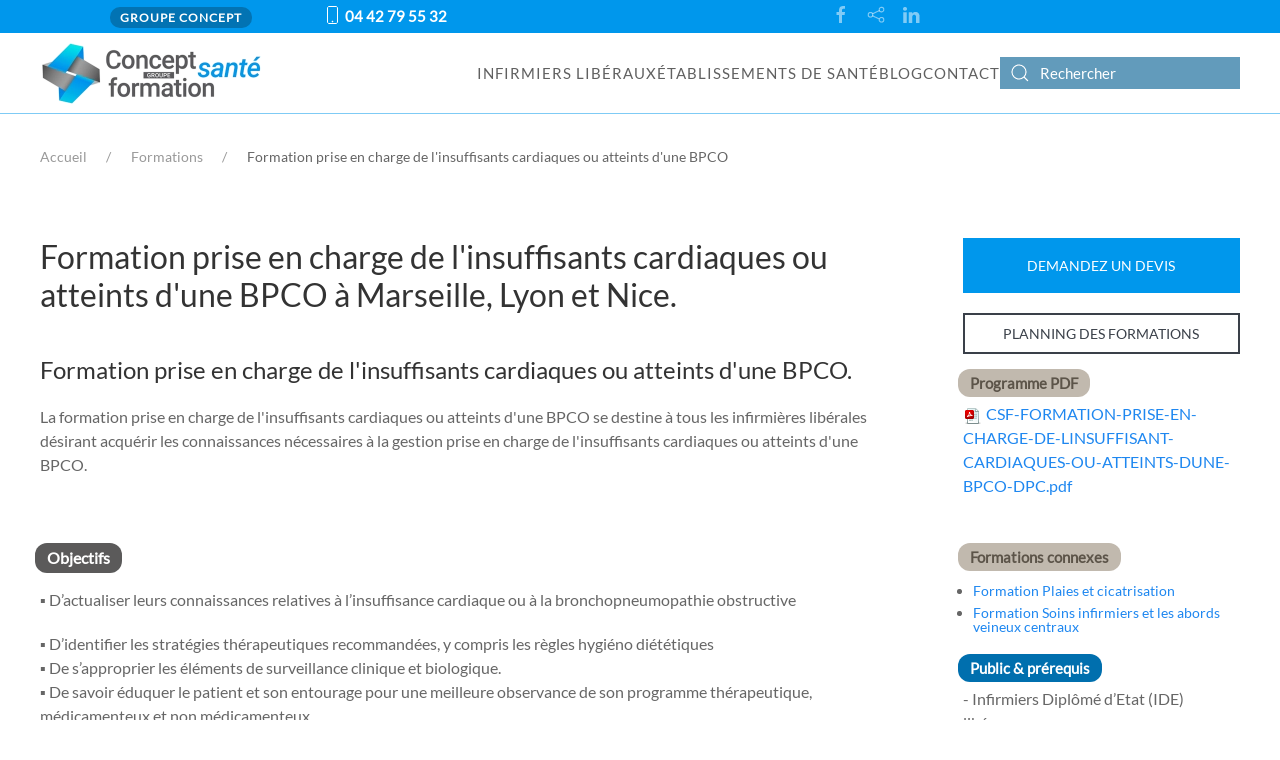

--- FILE ---
content_type: text/css;charset=UTF-8
request_url: https://conceptsante-formation.fr/media/com_jchoptimize/assets/gz/a49fec2cbbf97a8fecfaf873fb15a736fb93d7d591460ad567625a2695b7b15c.css
body_size: 300
content:
@charset "utf-8";@font-face{font-family:'Lato';font-style:normal;font-weight:400;src:url(https://conceptsante-formation.fr/templates/yootheme/fonts/font-d729aa96.woff2) format('woff2'),url(https://conceptsante-formation.fr/templates/yootheme/fonts/font-0caf9e37.woff) format('woff');font-display:swap}
@font-face{font-family:IcoMoon;src:url('https://conceptsante-formation.fr/media/jui/fonts/IcoMoon.eot');src:url('https://conceptsante-formation.fr/media/jui/fonts/IcoMoon.eot#iefix') format('embedded-opentype'),url('https://conceptsante-formation.fr/media/jui/fonts/IcoMoon.woff') format('woff'),url('https://conceptsante-formation.fr/media/jui/fonts/IcoMoon.ttf') format('truetype'),url('https://conceptsante-formation.fr/media/jui/fonts/IcoMoon.svg#IcoMoon') format('svg');font-weight:400;font-style:normal;font-display:swap}
